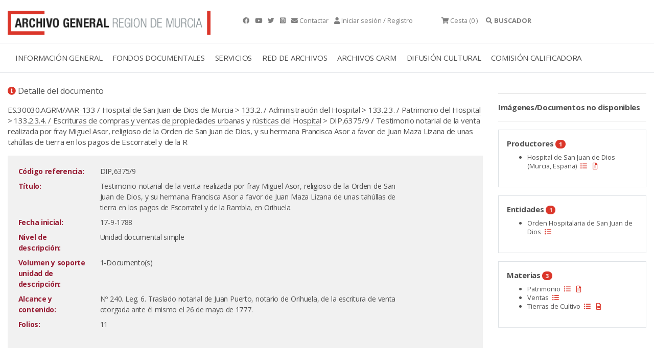

--- FILE ---
content_type: text/html;charset=UTF-8
request_url: https://archivogeneral.carm.es/jsps/jsp/ip/getIpHttps.jsp
body_size: -57
content:

18.219.132.124, 198.143.32.23